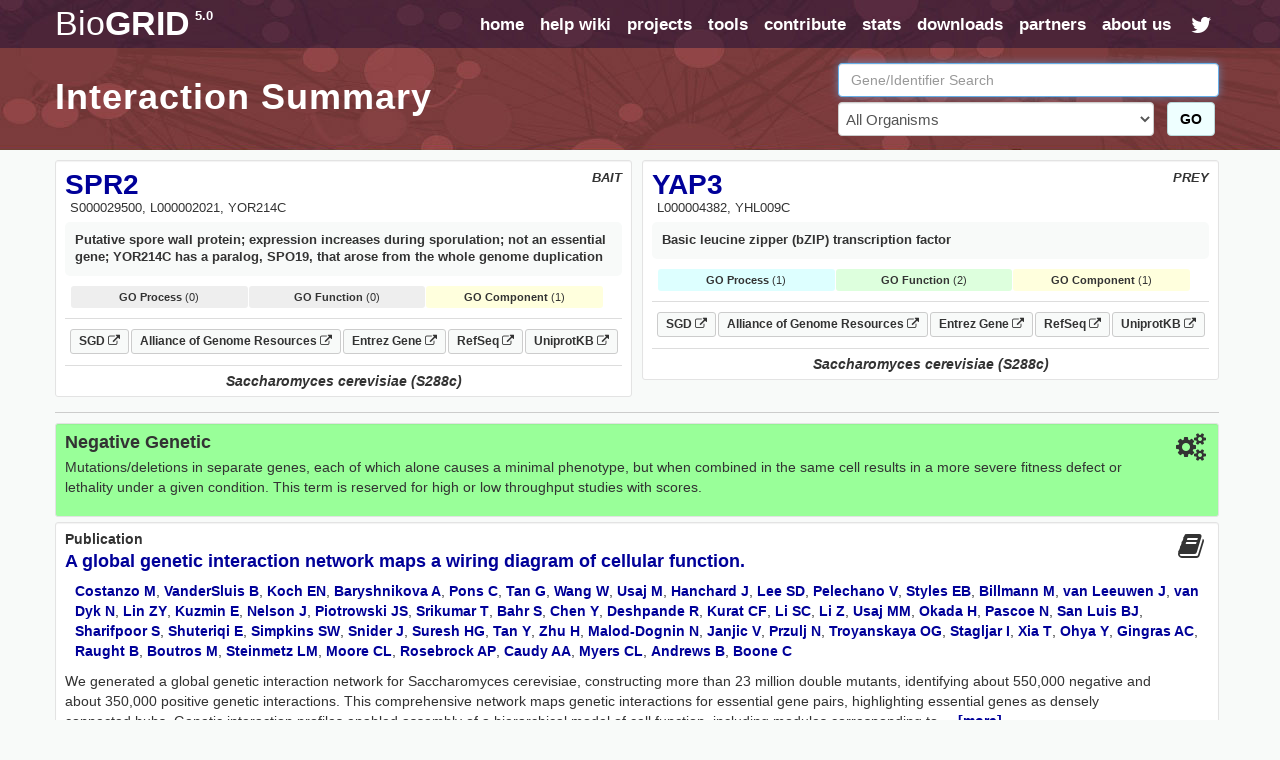

--- FILE ---
content_type: text/html; charset=UTF-8
request_url: https://thebiogrid.org/interaction/2185661
body_size: 10659
content:
<!DOCTYPE html PUBLIC "-//W3C//DTD XHTML 1.0 Transitional//EN" "http://www.w3.org/TR/xhtml1/DTD/xhtml1-transitional.dtd">
 <html xmlns="http://www.w3.org/1999/xhtml" lang="en" xml:lang="en">
   <head>
     <meta http-equiv="Content-Type" content="text/html; charset=utf-8" />
     <meta name="description" content="BioGRID Interaction 2185661 Between SPR2 And YAP3" />
     <meta name="keywords" content="SGA Score,High Throughput,phenotype,SPR2,YAP3,Saccharomyces cerevisiae (S288c),Negative Genetic,genetic,Interaction,Association,Bait,Prey,Gene Ontology,Pubmed,Publication,Protein-Protein" />
     <meta name="author" content="Mike Tyers Lab" />
     <meta name="copyright" content="Copyright &copy; 2015 Mike Tyers, All Rights Reserved." />
     <meta name="robots" content="INDEX,FOLLOW" />
     <meta name="viewport" content="width=device-width, initial-scale=1">
     <base href="https://thebiogrid.org">
 	
     <meta name="fragment" content="!">
 	
     <link rel="canonical" href="https://thebiogrid.org/interaction/2185661/spr2-yap3.html" />
     <link href="https://thebiogrid.org/css/mainstyles.css?v=5.0.251.1" rel="stylesheet" type="text/css" />
 	<link href="https://thebiogrid.org/css/font-awesome.min.css?v=5.0.251.1" rel="stylesheet" type="text/css" />
     <link href="https://thebiogrid.org/css/bootstrap.min.css?v=5.0.251.1" rel="stylesheet" type="text/css" />
<link href="https://thebiogrid.org/css/biogrid4.css?v=5.0.251.1" rel="stylesheet" type="text/css" />
<link href="https://thebiogrid.org/css/jquery.fancybox-1.2.6.css?v=5.0.251.1" rel="stylesheet" type="text/css" />
<link href="https://thebiogrid.org/css/jquery.qtip3.css?v=5.0.251.1" rel="stylesheet" type="text/css" />
     
 	<link rel="Shortcut Icon" href="https://thebiogrid.org/images/favicon.ico" />
 
 	<title>SPR2 - YAP3 Interaction Summary | BioGRID</title>
 	
 	<script>
 
 	  (function(i,s,o,g,r,a,m){i['GoogleAnalyticsObject']=r;i[r]=i[r]||function(){
 	  (i[r].q=i[r].q||[]).push(arguments)},i[r].l=1*new Date();a=s.createElement(o),
 	  m=s.getElementsByTagName(o)[0];a.async=1;a.src=g;m.parentNode.insertBefore(a,m)
 	  })(window,document,'script','//www.google-analytics.com/analytics.js','ga');
 
 	  ga('create', 'UA-239330-2', 'auto');
 	  ga('send', 'pageview');
 
 	</script>
 	
   </head>
   <body>
 	<div id="wrap" class="inside">
     	<div id="content" class="container-fluid  container-zero-pad"><div id="header" class="inside">
 
     <div id="navbar">
 
         <div class="biolimsNav">
             <div class="navbar navbar-inverse navbar-static-top" role="navigation">
                 <div class="container container-no-pad">
                     <div class="navbar-header">
                         <button type="button" class="navbar-toggle" data-toggle="collapse"
                             data-target=".navbar-collapse">
                             <span class="sr-only">Toggle navigation</span><i class="fa fa-fw fa-lg fa-bars"></i>
                         </button>
                         <div id="logo" class='navbar-brand'>
                             <a href="https://thebiogrid.org"
                                 title="BioGRID Search for Protein Interactions, Chemical Interactions, and Genetic Interactions">
                                 <span class="unbold">Bio</span>GRID<sup>5.0</sup>
                             </a>
                         </div>
                     </div>
                     <div class="collapse navbar-collapse">
                         <ul class="nav navbar-nav navbar-right">
                             <li><a href="https://thebiogrid.org" title='Search the BioGRID'>home</a></li>
                             <li><a href="https://wiki.thebiogrid.org" title='BioGRID Help and Support Documentation'>help wiki</a></li>
                             <li><a href="https://thebiogrid.org/projectslist.php" title='BioGRID Curation Projects'>projects</a>
                             </li>
                             <li class=''><a href="https://wiki.thebiogrid.org/doku.php/tools">tools</a></li>
                             <li class='hidden-sm'><a href="https://wiki.thebiogrid.org/doku.php/contribute">contribute</a></li>
                             <li class='hidden-sm'><a href="https://wiki.thebiogrid.org/doku.php/statistics">stats</a></li>
                             <li><a href="https://downloads.thebiogrid.org/BioGRID">downloads</a></li>
                             <li class='hidden-sm'><a href="https://wiki.thebiogrid.org/doku.php/partners">partners</a></li>
                             <li class=''><a href="https://wiki.thebiogrid.org/doku.php/aboutus" title='About the BIOGRID'>about us</a>
                             </li>
                             <li class='hidden-sm hidden-xs'><a href="http://twitter.com/#!/biogrid"
                                     title='Follow @biogrid on Twitter'><i
                                         class='fa fa-fw fa-lg fa-twitter twitterIcon'></i></a></li>
                         </ul>
                     </div>
                 </div>
             </div>
         </div>
     </div>
 
     <div class="container container-no-pad hidden-xs">
     <div class='row'>
         <div class='col-lg-8 col-md-8 col-sm-12'>
             <div class="insidetext">
                 <h1>Interaction Summary</h1> 
             </div>
         </div>
         <div class='col-lg-4 col-md-4 hidden-sm hidden-xs'>
             <div id="smallsearchbox">  
                 <form name='geneSearchForm' id='geneSearchForm' action="https://thebiogrid.org/search.php" method="get">
                     <div class="form-group">
                         <input type="text" class="form-control" id="search" name="search" value="" placeholder="Gene/Identifier Search" />
                         <div class='row'>
                             <div class='col-lg-10 col-md-10'>
                                 <select name="organism" class="form-control">
                                     <option value="all">All Organisms</option>
                                     <optgroup label='Coronavirus-Related Organisms'><option value='2697049'>Severe acute respiratory syndrome coronavirus 2</option><option value='9606'>Homo sapiens</option><option value='694009'>Severe acute respiratory syndrome coronavirus</option><option value='1335626'>Middle-East Respiratory Syndrome-related Coronavirus</option></optgroup><optgroup label='Popular Organisms (Alphabetical)'><option value='3702'>Arabidopsis thaliana (Columbia)</option><option value='9913'>Bos taurus</option><option value='6239'>Caenorhabditis elegans</option><option value='237561'>Candida albicans (SC5314)</option><option value='7227'>Drosophila melanogaster</option><option value='511145'>Escherichia coli (K12/MG1655)</option><option value='316407'>Escherichia coli (K12/W3110)</option><option value='9031'>Gallus gallus</option><option value='11103'>Hepatitus C Virus</option><option value='9606'>Homo sapiens</option><option value='11676'>Human Immunodeficiency Virus 1</option><option value='10090'>Mus musculus</option><option value='36329'>Plasmodium falciparum (3D7)</option><option value='10116'>Rattus norvegicus</option><option value='559292'>Saccharomyces cerevisiae (S288c)</option><option value='2697049'>Severe acute respiratory syndrome coronavirus 2</option><option value='284812'>Schizosaccharomyces pombe (972h)</option><option value='8355'>Xenopus laevis</option></optgroup><optgroup label='Full Organism List (Alphabetical)'><option value='7029'>Acyrthosiphon pisum</option><option value='7159'>Aedes aegypti</option><option value='9646'>Ailuropoda melanoleuca</option><option value='400682'>Amphimedon queenslandica</option><option value='8839'>Anas platyrhynchos</option><option value='28377'>Anolis carolinensis</option><option value='7165'>Anopheles gambiae</option><option value='180454'>Anopheles gambiae (PEST)</option><option value='7460'>Apis mellifera</option><option value='81972'>Arabidopsis lyrata</option><option value='3702'>Arabidopsis thaliana (Columbia)</option><option value='7994'>Astyanax mexicanus</option><option value='224308'>Bacillus subtilis (168)</option><option value='3711'>Bassica campestris</option><option value='9913'>Bos taurus</option><option value='15368'>Brachypodium distachyon</option><option value='7739'>Branchiostoma floridae</option><option value='89462'>Bubalus bubalis</option><option value='6238'>Caenorhabditis briggsae</option><option value='6239'>Caenorhabditis elegans</option><option value='31234'>Caenorhabditis remanei</option><option value='9483'>Callithrix jacchus</option><option value='90675'>Camelina sativa</option><option value='407148'>Campylobacter jejuni (81116)</option><option value='237561'>Candida albicans (SC5314)</option><option value='9615'>Canis familiaris</option><option value='10141'>Cavia porcellus</option><option value='73337'>Ceratotherium simum</option><option value='34839'>Chinchilla lanigera</option><option value='3055'>Chlamydomonas reinhardtii</option><option value='60711'>Chlorocebus sabaeus</option><option value='185453'>Chrysochloris asiatica</option><option value='7719'>Ciona intestinalis</option><option value='10029'>Cricetulus griseus</option><option value='3659'>Cucumis sativus</option><option value='7176'>Culex quinquefasciatus</option><option value='7955'>Danio rerio</option><option value='9361'>Dasypus novemcinctus</option><option value='352472'>Dictyostelium discoideum (AX4)</option><option value='44689'>Dictyostelium discoideum</option><option value='7227'>Drosophila melanogaster</option><option value='7234'>Drosophila persimilis</option><option value='7238'>Drosophila sechellia</option><option value='7245'>Drosophila yakuba</option><option value='9371'>Echinops telfairi</option><option value='28737'>Elephantulus edwardii</option><option value='227321'>Emericella nidulans (FGSC A4)</option><option value='9796'>Equus caballus</option><option value='9798'>Equus przewalskii</option><option value='9365'>Erinaceus europaeus</option><option value='511145'>Escherichia coli (K12/MG1655)</option><option value='595496'>Escherichia coli (K12/MC4100/BW2952)</option><option value='316385'>Escherichia coli (K12/DH10B)</option><option value='316407'>Escherichia coli (K12/W3110)</option><option value='83333'>Escherichia coli (K12)</option><option value='71139'>Eucalyptus grandis</option><option value='9685'>Felis catus</option><option value='59894'>Ficedula albicollis</option><option value='885580'>Fukomys damarensis</option><option value='482537'>Galeopterus variegatus</option><option value='9031'>Gallus gallus</option><option value='3847'>Glycine max</option><option value='9593'>Gorilla gorilla</option><option value='11103'>Hepatitus C Virus</option><option value='10181'>Heterocephalus glaber</option><option value='9606'>Homo sapiens</option><option value='10298'>Human Herpesvirus 1</option><option value='10310'>Human Herpesvirus 2</option><option value='10335'>Human Herpesvirus 3</option><option value='10376'>Human Herpesvirus 4</option><option value='10359'>Human Herpesvirus 5</option><option value='32603'>Human Herpesvirus 6A</option><option value='32604'>Human Herpesvirus 6B</option><option value='10372'>Human Herpesvirus 7</option><option value='37296'>Human Herpesvirus 8</option><option value='11676'>Human Immunodeficiency Virus 1</option><option value='11709'>Human Immunodeficiency Virus 2</option><option value='333760'>Human papillomavirus (16)</option><option value='10617'>Human papillomavirus (4)</option><option value='333923'>Human papillomavirus (5)</option><option value='10620'>Human papillomavirus (7)</option><option value='10621'>Human papillomavirus (9)</option><option value='333759'>Human papillomavirus (10)</option><option value='333762'>Human papillomavirus (26)</option><option value='333763'>Human papillomavirus (32)</option><option value='333764'>Human papillomavirus (34)</option><option value='10589'>Human papillomavirus (41)</option><option value='40538'>Human papillomavirus (48)</option><option value='10616'>Human papillomavirus (49)</option><option value='333766'>Human papillomavirus (54)</option><option value='28311'>Human papillomavirus (63)</option><option value='10600'>Human papillomavirus (6b)</option><option value='10585'>Human papillomavirus (31)</option><option value='10583'>Human papillomavirus (1a)</option><option value='10593'>Human papillomavirus (45)</option><option value='10587'>Human papillomavirus (35)</option><option value='10618'>Human papillomavirus (52)</option><option value='10598'>Human papillomavirus (58)</option><option value='10586'>Human papillomavirus (33)</option><option value='333761'>Human papillomavirus (18)</option><option value='10579'>Human papillomavirus (8)</option><option value='10580'>Human papillomavirus (11)</option><option value='37959'>Human papillomavirus (38)</option><option value='43179'>Ictidomys tridecemlineatus</option><option value='6945'>Ixodes scapularis</option><option value='7897'>Latimeria chalumnae</option><option value='347515'>Leishmania major (Friedlin)</option><option value='7918'>Lepisosteus oculatus</option><option value='7209'>Loa loa</option><option value='9785'>Loxodonta africana</option><option value='9541'>Macaca fascicularis</option><option value='9544'>Macaca mulatta</option><option value='3750'>Malus domestica</option><option value='694581'>Marseillevirus marseillevirus</option><option value='3880'>Medicago truncatula</option><option value='9103'>Meleagris gallopavo</option><option value='1335626'>Middle-East Respiratory Syndrome-related Coronavirus</option><option value='13616'>Monodelphis domestica</option><option value='10366'>Murid Herpesvirus 1</option><option value='10090'>Mus musculus</option><option value='4641'>Musa acuminata</option><option value='9669'>Mustela putorius furo</option><option value='83331'>Mycobacterium tuberculosis (CDC1551)</option><option value='83332'>Mycobacterium tuberculosis (H37Rv)</option><option value='419947'>Mycobacterium tuberculosis (H37Ra)</option><option value='652616'>Mycobacterium tuberculosis (Erdman/35801)</option><option value='1304279'>Mycobacterium tuberculosis (Haarlem/NITR202)</option><option value='1310114'>Mycobacterium tuberculosis (CAS/NITR204)</option><option value='362242'>Mycobacterium ulcerans (AGY99)</option><option value='272634'>Mycoplasma pneumoniae (M129)</option><option value='59463'>Myotis lucifugus</option><option value='246197'>Myxococcus xanthus (DK1622)</option><option value='45351'>Nematostella vectensis</option><option value='367110'>Neurospora crassa (OR74A)</option><option value='4096'>Nicotiana sylvestris</option><option value='4097'>Nicotiana tabacum</option><option value='4098'>Nicotiana tomentosiformis</option><option value='61853'>Nomascus leucogenys</option><option value='9978'>Ochotona princeps</option><option value='10160'>Octodon degus</option><option value='8128'>Oreochromis niloticus</option><option value='9258'>Ornithorhynchus anatinus</option><option value='9986'>Oryctolagus cuniculus</option><option value='39947'>Oryza sativa (Japonica)</option><option value='8090'>Oryzias latipes</option><option value='30611'>Otolemur garnettii</option><option value='9940'>Ovis aries</option><option value='9597'>Pan paniscus</option><option value='9598'>Pan troglodytes</option><option value='59538'>Pantholops hodgsonii</option><option value='9555'>Papio anubis</option><option value='121224'>Pediculus humanus</option><option value='13735'>Pelodiscus sinensis</option><option value='3885'>Phaseolus vulgaris</option><option value='3218'>Physcomitrella patens</option><option value='4787'>Phytophthora infestans</option><option value='403677'>Phytophthora infestans (T30-4)</option><option value='36329'>Plasmodium falciparum (3D7)</option><option value='4754'>Pneumocystis carinii</option><option value='48698'>Poecilia formosa</option><option value='9601'>Pongo abelii</option><option value='3694'>Populus trichocarpa</option><option value='3760'>Prunus persica</option><option value='10116'>Rattus norvegicus</option><option value='61622'>Rhinopithecus roxellana</option><option value='3988'>Ricinus communis</option><option value='559292'>Saccharomyces cerevisiae (S288c)</option><option value='27679'>Saimiri boliviensis</option><option value='9305'>Sarcophilus harrisii</option><option value='6183'>Schistosoma mansoni</option><option value='284812'>Schizosaccharomyces pombe (972h)</option><option value='88036'>Selaginella moellendorffii</option><option value='4555'>Setaria italica</option><option value='694009'>Severe acute respiratory syndrome coronavirus</option><option value='2697049'>Severe acute respiratory syndrome coronavirus 2</option><option value='11723'>Simian Immunodeficiency Virus</option><option value='10633'>Simian Virus 40</option><option value='4081'>Solanum lycopersicum</option><option value='4113'>Solanum tuberosum</option><option value='42254'>Sorex araneus</option><option value='4558'>Sorghum bicolor</option><option value='512566'>Streptococcus pneumoniae (G54)</option><option value='525381'>Streptococcus pneumoniae (TCH8431)</option><option value='487214'>Streptococcus pneumoniae (Hungary 19A-6)</option><option value='561276'>Streptococcus pneumoniae (ATCC700669)</option><option value='170187'>Streptococcus pneumoniae (ATCCBAA334)</option><option value='516950'>Streptococcus pneumoniae (CGSP14)</option><option value='171101'>Streptococcus pneumoniae (ATCCBAA255)</option><option value='488222'>Streptococcus pneumoniae (JJA)</option><option value='488223'>Streptococcus pneumoniae (P1031)</option><option value='487213'>Streptococcus pneumoniae (Taiwan19F-14)</option><option value='488221'>Streptococcus pneumoniae (70585)</option><option value='7668'>Strongylocentrotus purpuratus</option><option value='9823'>Sus scrofa</option><option value='1140'>Synechococcus elongatus (PCC7942)</option><option value='269084'>Synechococcus elongatus (PCC6301)</option><option value='59729'>Taeniopygia guttata</option><option value='31033'>Takifugu rubripes</option><option value='9478'>Tarsius syrichta</option><option value='3641'>Theobroma cacao</option><option value='12242'>Tobacco Mosaic Virus</option><option value='10228'>Trichoplax adhaerens</option><option value='246437'>Tupaia chinensis</option><option value='9739'>Tursiops truncatus</option><option value='29073'>Ursus maritimus</option><option value='237631'>Ustilago maydis (521)</option><option value='10245'>Vaccinia Virus</option><option value='30538'>Vicugna pacos</option><option value='29760'>Vitis vinifera</option><option value='8355'>Xenopus laevis</option><option value='8083'>Xiphophorus maculatus</option><option value='4577'>Zea mays</option></optgroup>
                                 </select>
                             </div>
                             <div class='col-lg-2 col-md-2'>
                                 <button class='btn btn-success' href='javascript:document.geneSearchForm.submit( );' title='Submit BioGRID Search'>GO</button>
                             </div>
                         </div>
                             
                     </div>
                 </form>
             </div>
         </div>
     </div>
 </div>

 
 </div><div id="main">
 
     <div class="container container-no-pad">
         <div id="summary-header">
             <div class="row no-gutters">
                 <div class="col-lg-6 col-md-6 col-sm-12 col-xs-12">
                     <div class='well well-sm interactor-details'>
                         <div id="organism" class='pull-right'>BAIT</div>
                         <h1><a href='https://thebiogrid.org/34609/summary/saccharomyces-cerevisiae/spr2.html' title='More Interactions for SPR2'>SPR2</a></h1>
                         <div id="aliases">S000029500, L000002021, YOR214C</div>
                         <div id="definition">Putative spore wall protein; expression increases during sporulation; not an essential gene; YOR214C has a paralog, SPO19, that arose from the whole genome duplication</div> 
                         
                         
                         <div id="goTerms"><div class='goSummaryBlock'><div class='goNone'><strong>GO Process</strong> (0)</div><div class='goNone'><strong>GO Function</strong> (0)</div><div class='goComponentSummary'><strong>GO Component</strong> (1)</div></div><div class='goTermsBlock'><div class='goComponentTerms goTerms'><h3>Gene Ontology Cellular Component</h3><ul><span class='goTerm'><li><a target='_blank' href='http://amigo.geneontology.org/amigo/term/GO:0009277' title='fungal-type cell wall'>fungal-type cell wall</a> <span class='goEvidence'>[<a href='http://www.geneontology.org/GO.evidence.shtml#ida' title='Go Evidence Code'>IDA</a>]</span></span></ul></div></div></div>
                         <div id="linkouts" class="borderBottom"><div><a class='linkoutChip externalLinkout' target='_BLANK' href='https://www.yeastgenome.org/locus/S000005740' title='SGD S000005740 LinkOut'>SGD <i class='fa fa-external-link fa-sm'></i></a><a class='linkoutChip externalLinkout' target='_BLANK' href='https://www.alliancegenome.org/gene/SGD:S000005740' title='Alliance of Genome Resources S000005740 LinkOut'>Alliance of Genome Resources <i class='fa fa-external-link fa-sm'></i></a><a class='linkoutChip externalLinkout' target='_BLANK' href='http://www.ncbi.nlm.nih.gov/gene/854389' title='Entrez-Gene 854389 LinkOut'>Entrez Gene <i class='fa fa-external-link fa-sm'></i></a><a class='linkoutChip externalLinkout' target='_BLANK' href='http://www.ncbi.nlm.nih.gov/sites/entrez?db=protein&cmd=DetailsSearch&term=NP_014857' title='NCBI RefSeq Sequences'>RefSeq <i class='fa fa-external-link fa-sm'></i></a><a class='linkoutChip externalLinkout' target='_BLANK' href='http://www.uniprot.org/uniprot/Q12282' title='UniprotKB Swissprot Sequences'>UniprotKB <i class='fa fa-external-link fa-sm'></i></a></div></div>
                         <div class="organismBottom">Saccharomyces cerevisiae (S288c)</div>
                     </div>
                 </div>
                 <div class="col-lg-6 col-md-6 col-sm-12 col-xs-12">
                     <div class='well well-sm interactor-details'>
                         <div id="organism" class='pull-right'>PREY</div>
                         <h1><a href='https://thebiogrid.org/36414/summary/saccharomyces-cerevisiae/yap3.html' title='More Interactions for YAP3'>YAP3</a></h1>
                         <div id="aliases">L000004382, YHL009C</div>
                         <div id="definition">Basic leucine zipper (bZIP) transcription factor</div> 
                         
                         
                         <div id="goTerms"><div class='goSummaryBlock'><div class='goProcessSummary'><strong>GO Process</strong> (1)</div><div class='goFunctionSummary'><strong>GO Function</strong> (2)</div><div class='goComponentSummary'><strong>GO Component</strong> (1)</div></div><div class='goTermsBlock'><div class='goProcessTerms goTerms'><h3>Gene Ontology Biological Process</h3><ul><span class='goTerm'><li><a target='_blank' href='http://amigo.geneontology.org/amigo/term/GO:0006357' title='regulation of transcription from RNA polymerase II promoter'>regulation of transcription from RNA polymerase II promoter</a> <span class='goEvidence'>[<a href='http://www.geneontology.org/GO.evidence.shtml#ida' title='Go Evidence Code'>IDA</a>]</span></span></ul></div><div class='goFunctionTerms goTerms'><h3>Gene Ontology Molecular Function<h3><ul><span class='goTerm'><li><a target='_blank' href='http://amigo.geneontology.org/amigo/term/GO:0043565' title='sequence-specific DNA binding'>sequence-specific DNA binding</a> <span class='goEvidence'>[<a href='http://www.geneontology.org/GO.evidence.shtml#ida' title='Go Evidence Code'>IDA</a>]</span></span><span class='goTerm'><li><a target='_blank' href='http://amigo.geneontology.org/amigo/term/GO:0003700' title='sequence-specific DNA binding transcription factor activity'>sequence-specific DNA binding transcription factor activity</a> <span class='goEvidence'>[<a href='http://www.geneontology.org/GO.evidence.shtml#ida' title='Go Evidence Code'>IDA</a>]</span></span></ul></div><div class='goComponentTerms goTerms'><h3>Gene Ontology Cellular Component</h3><ul><span class='goTerm'><li><a target='_blank' href='http://amigo.geneontology.org/amigo/term/GO:0005634' title='nucleus'>nucleus</a> <span class='goEvidence'>[<a href='http://www.geneontology.org/GO.evidence.shtml#ipi' title='Go Evidence Code'>IPI</a>]</span></span></ul></div></div></div>
                         <div id="linkouts" class="borderBottom"><div><a class='linkoutChip externalLinkout' target='_BLANK' href='https://www.yeastgenome.org/locus/S000001001' title='SGD S000001001 LinkOut'>SGD <i class='fa fa-external-link fa-sm'></i></a><a class='linkoutChip externalLinkout' target='_BLANK' href='https://www.alliancegenome.org/gene/SGD:S000001001' title='Alliance of Genome Resources S000001001 LinkOut'>Alliance of Genome Resources <i class='fa fa-external-link fa-sm'></i></a><a class='linkoutChip externalLinkout' target='_BLANK' href='http://www.ncbi.nlm.nih.gov/gene/856377' title='Entrez-Gene 856377 LinkOut'>Entrez Gene <i class='fa fa-external-link fa-sm'></i></a><a class='linkoutChip externalLinkout' target='_BLANK' href='http://www.ncbi.nlm.nih.gov/sites/entrez?db=protein&cmd=DetailsSearch&term=NP_011854' title='NCBI RefSeq Sequences'>RefSeq <i class='fa fa-external-link fa-sm'></i></a><a class='linkoutChip externalLinkout' target='_BLANK' href='http://www.uniprot.org/uniprot/P38749' title='UniprotKB Swissprot Sequences'>UniprotKB <i class='fa fa-external-link fa-sm'></i></a></div></div>
                         <div class="organismBottom">Saccharomyces cerevisiae (S288c)</div>
                     </div>
                 </div>
             </div>
         </div>
         
         <div id='interactionContent'>
             
             <div class='well well-sm interactionDetail genetic'>
                 <i class='pull-right fa fa-fw fa-2x fa-cogs'></i>
                 <h3>Negative Genetic </h3> 
                 <p>Mutations/deletions in separate genes, each of which alone causes a minimal phenotype, but when combined in the same cell results in a more severe fitness defect or lethality under a given condition. This term is reserved for high or low throughput studies with scores.</p>
             </div>
             
             <div class='well well-sm interactionDetail clearfix'>
                 <i class='pull-right fa fa-fw fa-2x fa-book'></i>
                 <h2>Publication</h2>
                 <h3><a href='https://thebiogrid.org/195888/publication/a-global-genetic-interaction-network-maps-a-wiring-diagram-of-cellular-function.html' title='A global genetic interaction network maps a wiring diagram of cellular function.'>A global genetic interaction network maps a wiring diagram of cellular function.</a></h3>
                 <p class='authors'><a title="Additional Publications by Costanzo M" target="_BLANK" href="http://www.ncbi.nlm.nih.gov/sites/entrez?db=pubmed&cmd=Search&itool=pubmed_Abstract&term=Costanzo M[AUTHOR]">Costanzo M</a>, <a title="Additional Publications by VanderSluis B" target="_BLANK" href="http://www.ncbi.nlm.nih.gov/sites/entrez?db=pubmed&cmd=Search&itool=pubmed_Abstract&term=VanderSluis B[AUTHOR]">VanderSluis B</a>, <a title="Additional Publications by Koch EN" target="_BLANK" href="http://www.ncbi.nlm.nih.gov/sites/entrez?db=pubmed&cmd=Search&itool=pubmed_Abstract&term=Koch EN[AUTHOR]">Koch EN</a>, <a title="Additional Publications by Baryshnikova A" target="_BLANK" href="http://www.ncbi.nlm.nih.gov/sites/entrez?db=pubmed&cmd=Search&itool=pubmed_Abstract&term=Baryshnikova A[AUTHOR]">Baryshnikova A</a>, <a title="Additional Publications by Pons C" target="_BLANK" href="http://www.ncbi.nlm.nih.gov/sites/entrez?db=pubmed&cmd=Search&itool=pubmed_Abstract&term=Pons C[AUTHOR]">Pons C</a>, <a title="Additional Publications by Tan G" target="_BLANK" href="http://www.ncbi.nlm.nih.gov/sites/entrez?db=pubmed&cmd=Search&itool=pubmed_Abstract&term=Tan G[AUTHOR]">Tan G</a>, <a title="Additional Publications by Wang W" target="_BLANK" href="http://www.ncbi.nlm.nih.gov/sites/entrez?db=pubmed&cmd=Search&itool=pubmed_Abstract&term=Wang W[AUTHOR]">Wang W</a>, <a title="Additional Publications by Usaj M" target="_BLANK" href="http://www.ncbi.nlm.nih.gov/sites/entrez?db=pubmed&cmd=Search&itool=pubmed_Abstract&term=Usaj M[AUTHOR]">Usaj M</a>, <a title="Additional Publications by Hanchard J" target="_BLANK" href="http://www.ncbi.nlm.nih.gov/sites/entrez?db=pubmed&cmd=Search&itool=pubmed_Abstract&term=Hanchard J[AUTHOR]">Hanchard J</a>, <a title="Additional Publications by Lee SD" target="_BLANK" href="http://www.ncbi.nlm.nih.gov/sites/entrez?db=pubmed&cmd=Search&itool=pubmed_Abstract&term=Lee SD[AUTHOR]">Lee SD</a>, <a title="Additional Publications by Pelechano V" target="_BLANK" href="http://www.ncbi.nlm.nih.gov/sites/entrez?db=pubmed&cmd=Search&itool=pubmed_Abstract&term=Pelechano V[AUTHOR]">Pelechano V</a>, <a title="Additional Publications by Styles EB" target="_BLANK" href="http://www.ncbi.nlm.nih.gov/sites/entrez?db=pubmed&cmd=Search&itool=pubmed_Abstract&term=Styles EB[AUTHOR]">Styles EB</a>, <a title="Additional Publications by Billmann M" target="_BLANK" href="http://www.ncbi.nlm.nih.gov/sites/entrez?db=pubmed&cmd=Search&itool=pubmed_Abstract&term=Billmann M[AUTHOR]">Billmann M</a>, <a title="Additional Publications by van Leeuwen J" target="_BLANK" href="http://www.ncbi.nlm.nih.gov/sites/entrez?db=pubmed&cmd=Search&itool=pubmed_Abstract&term=van Leeuwen J[AUTHOR]">van Leeuwen J</a>, <a title="Additional Publications by van Dyk N" target="_BLANK" href="http://www.ncbi.nlm.nih.gov/sites/entrez?db=pubmed&cmd=Search&itool=pubmed_Abstract&term=van Dyk N[AUTHOR]">van Dyk N</a>, <a title="Additional Publications by Lin ZY" target="_BLANK" href="http://www.ncbi.nlm.nih.gov/sites/entrez?db=pubmed&cmd=Search&itool=pubmed_Abstract&term=Lin ZY[AUTHOR]">Lin ZY</a>, <a title="Additional Publications by Kuzmin E" target="_BLANK" href="http://www.ncbi.nlm.nih.gov/sites/entrez?db=pubmed&cmd=Search&itool=pubmed_Abstract&term=Kuzmin E[AUTHOR]">Kuzmin E</a>, <a title="Additional Publications by Nelson J" target="_BLANK" href="http://www.ncbi.nlm.nih.gov/sites/entrez?db=pubmed&cmd=Search&itool=pubmed_Abstract&term=Nelson J[AUTHOR]">Nelson J</a>, <a title="Additional Publications by Piotrowski JS" target="_BLANK" href="http://www.ncbi.nlm.nih.gov/sites/entrez?db=pubmed&cmd=Search&itool=pubmed_Abstract&term=Piotrowski JS[AUTHOR]">Piotrowski JS</a>, <a title="Additional Publications by Srikumar T" target="_BLANK" href="http://www.ncbi.nlm.nih.gov/sites/entrez?db=pubmed&cmd=Search&itool=pubmed_Abstract&term=Srikumar T[AUTHOR]">Srikumar T</a>, <a title="Additional Publications by Bahr S" target="_BLANK" href="http://www.ncbi.nlm.nih.gov/sites/entrez?db=pubmed&cmd=Search&itool=pubmed_Abstract&term=Bahr S[AUTHOR]">Bahr S</a>, <a title="Additional Publications by Chen Y" target="_BLANK" href="http://www.ncbi.nlm.nih.gov/sites/entrez?db=pubmed&cmd=Search&itool=pubmed_Abstract&term=Chen Y[AUTHOR]">Chen Y</a>, <a title="Additional Publications by Deshpande R" target="_BLANK" href="http://www.ncbi.nlm.nih.gov/sites/entrez?db=pubmed&cmd=Search&itool=pubmed_Abstract&term=Deshpande R[AUTHOR]">Deshpande R</a>, <a title="Additional Publications by Kurat CF" target="_BLANK" href="http://www.ncbi.nlm.nih.gov/sites/entrez?db=pubmed&cmd=Search&itool=pubmed_Abstract&term=Kurat CF[AUTHOR]">Kurat CF</a>, <a title="Additional Publications by Li SC" target="_BLANK" href="http://www.ncbi.nlm.nih.gov/sites/entrez?db=pubmed&cmd=Search&itool=pubmed_Abstract&term=Li SC[AUTHOR]">Li SC</a>, <a title="Additional Publications by Li Z" target="_BLANK" href="http://www.ncbi.nlm.nih.gov/sites/entrez?db=pubmed&cmd=Search&itool=pubmed_Abstract&term=Li Z[AUTHOR]">Li Z</a>, <a title="Additional Publications by Usaj MM" target="_BLANK" href="http://www.ncbi.nlm.nih.gov/sites/entrez?db=pubmed&cmd=Search&itool=pubmed_Abstract&term=Usaj MM[AUTHOR]">Usaj MM</a>, <a title="Additional Publications by Okada H" target="_BLANK" href="http://www.ncbi.nlm.nih.gov/sites/entrez?db=pubmed&cmd=Search&itool=pubmed_Abstract&term=Okada H[AUTHOR]">Okada H</a>, <a title="Additional Publications by Pascoe N" target="_BLANK" href="http://www.ncbi.nlm.nih.gov/sites/entrez?db=pubmed&cmd=Search&itool=pubmed_Abstract&term=Pascoe N[AUTHOR]">Pascoe N</a>, <a title="Additional Publications by San Luis BJ" target="_BLANK" href="http://www.ncbi.nlm.nih.gov/sites/entrez?db=pubmed&cmd=Search&itool=pubmed_Abstract&term=San Luis BJ[AUTHOR]">San Luis BJ</a>, <a title="Additional Publications by Sharifpoor S" target="_BLANK" href="http://www.ncbi.nlm.nih.gov/sites/entrez?db=pubmed&cmd=Search&itool=pubmed_Abstract&term=Sharifpoor S[AUTHOR]">Sharifpoor S</a>, <a title="Additional Publications by Shuteriqi E" target="_BLANK" href="http://www.ncbi.nlm.nih.gov/sites/entrez?db=pubmed&cmd=Search&itool=pubmed_Abstract&term=Shuteriqi E[AUTHOR]">Shuteriqi E</a>, <a title="Additional Publications by Simpkins SW" target="_BLANK" href="http://www.ncbi.nlm.nih.gov/sites/entrez?db=pubmed&cmd=Search&itool=pubmed_Abstract&term=Simpkins SW[AUTHOR]">Simpkins SW</a>, <a title="Additional Publications by Snider J" target="_BLANK" href="http://www.ncbi.nlm.nih.gov/sites/entrez?db=pubmed&cmd=Search&itool=pubmed_Abstract&term=Snider J[AUTHOR]">Snider J</a>, <a title="Additional Publications by Suresh HG" target="_BLANK" href="http://www.ncbi.nlm.nih.gov/sites/entrez?db=pubmed&cmd=Search&itool=pubmed_Abstract&term=Suresh HG[AUTHOR]">Suresh HG</a>, <a title="Additional Publications by Tan Y" target="_BLANK" href="http://www.ncbi.nlm.nih.gov/sites/entrez?db=pubmed&cmd=Search&itool=pubmed_Abstract&term=Tan Y[AUTHOR]">Tan Y</a>, <a title="Additional Publications by Zhu H" target="_BLANK" href="http://www.ncbi.nlm.nih.gov/sites/entrez?db=pubmed&cmd=Search&itool=pubmed_Abstract&term=Zhu H[AUTHOR]">Zhu H</a>, <a title="Additional Publications by Malod-Dognin N" target="_BLANK" href="http://www.ncbi.nlm.nih.gov/sites/entrez?db=pubmed&cmd=Search&itool=pubmed_Abstract&term=Malod-Dognin N[AUTHOR]">Malod-Dognin N</a>, <a title="Additional Publications by Janjic V" target="_BLANK" href="http://www.ncbi.nlm.nih.gov/sites/entrez?db=pubmed&cmd=Search&itool=pubmed_Abstract&term=Janjic V[AUTHOR]">Janjic V</a>, <a title="Additional Publications by Przulj N" target="_BLANK" href="http://www.ncbi.nlm.nih.gov/sites/entrez?db=pubmed&cmd=Search&itool=pubmed_Abstract&term=Przulj N[AUTHOR]">Przulj N</a>, <a title="Additional Publications by Troyanskaya OG" target="_BLANK" href="http://www.ncbi.nlm.nih.gov/sites/entrez?db=pubmed&cmd=Search&itool=pubmed_Abstract&term=Troyanskaya OG[AUTHOR]">Troyanskaya OG</a>, <a title="Additional Publications by Stagljar I" target="_BLANK" href="http://www.ncbi.nlm.nih.gov/sites/entrez?db=pubmed&cmd=Search&itool=pubmed_Abstract&term=Stagljar I[AUTHOR]">Stagljar I</a>, <a title="Additional Publications by Xia T" target="_BLANK" href="http://www.ncbi.nlm.nih.gov/sites/entrez?db=pubmed&cmd=Search&itool=pubmed_Abstract&term=Xia T[AUTHOR]">Xia T</a>, <a title="Additional Publications by Ohya Y" target="_BLANK" href="http://www.ncbi.nlm.nih.gov/sites/entrez?db=pubmed&cmd=Search&itool=pubmed_Abstract&term=Ohya Y[AUTHOR]">Ohya Y</a>, <a title="Additional Publications by Gingras AC" target="_BLANK" href="http://www.ncbi.nlm.nih.gov/sites/entrez?db=pubmed&cmd=Search&itool=pubmed_Abstract&term=Gingras AC[AUTHOR]">Gingras AC</a>, <a title="Additional Publications by Raught B" target="_BLANK" href="http://www.ncbi.nlm.nih.gov/sites/entrez?db=pubmed&cmd=Search&itool=pubmed_Abstract&term=Raught B[AUTHOR]">Raught B</a>, <a title="Additional Publications by Boutros M" target="_BLANK" href="http://www.ncbi.nlm.nih.gov/sites/entrez?db=pubmed&cmd=Search&itool=pubmed_Abstract&term=Boutros M[AUTHOR]">Boutros M</a>, <a title="Additional Publications by Steinmetz LM" target="_BLANK" href="http://www.ncbi.nlm.nih.gov/sites/entrez?db=pubmed&cmd=Search&itool=pubmed_Abstract&term=Steinmetz LM[AUTHOR]">Steinmetz LM</a>, <a title="Additional Publications by Moore CL" target="_BLANK" href="http://www.ncbi.nlm.nih.gov/sites/entrez?db=pubmed&cmd=Search&itool=pubmed_Abstract&term=Moore CL[AUTHOR]">Moore CL</a>, <a title="Additional Publications by Rosebrock AP" target="_BLANK" href="http://www.ncbi.nlm.nih.gov/sites/entrez?db=pubmed&cmd=Search&itool=pubmed_Abstract&term=Rosebrock AP[AUTHOR]">Rosebrock AP</a>, <a title="Additional Publications by Caudy AA" target="_BLANK" href="http://www.ncbi.nlm.nih.gov/sites/entrez?db=pubmed&cmd=Search&itool=pubmed_Abstract&term=Caudy AA[AUTHOR]">Caudy AA</a>, <a title="Additional Publications by Myers CL" target="_BLANK" href="http://www.ncbi.nlm.nih.gov/sites/entrez?db=pubmed&cmd=Search&itool=pubmed_Abstract&term=Myers CL[AUTHOR]">Myers CL</a>, <a title="Additional Publications by Andrews B" target="_BLANK" href="http://www.ncbi.nlm.nih.gov/sites/entrez?db=pubmed&cmd=Search&itool=pubmed_Abstract&term=Andrews B[AUTHOR]">Andrews B</a>, <a title="Additional Publications by Boone C" target="_BLANK" href="http://www.ncbi.nlm.nih.gov/sites/entrez?db=pubmed&cmd=Search&itool=pubmed_Abstract&term=Boone C[AUTHOR]">Boone C</a></p>
                 <p>We generated a global genetic interaction network for Saccharomyces cerevisiae, constructing more than 23 million double mutants, identifying about 550,000 negative and about 350,000 positive genetic interactions. This comprehensive network maps genetic interactions for essential gene pairs, highlighting essential genes as densely connected hubs. Genetic interaction profiles enabled assembly of a hierarchical model of cell function, including modules corresponding to ...  <a href='https://thebiogrid.org/195888/publication/a-global-genetic-interaction-network-maps-a-wiring-diagram-of-cellular-function.html' title='A global genetic interaction network maps a wiring diagram of cellular function.'>[more]</a></p>
                 <div class='right pubDetails'><strong>Science</strong> Sep. 23, 2016; 353(6306); [<a title='Pubmed Linkout for A global genetic interaction network maps a wiring diagram of cellular function.' target='_BLANK' href='http://www.ncbi.nlm.nih.gov/pubmed/27708008'>Pubmed: 27708008</a>]</div> 
             </div>
             <div class='well well-sm interactionDetail clearfix'><i class='pull-right fa fa-fw fa-2x fa-bar-chart'></i><h3>Quantitative Score</h3><ul><li><strong>-0.2064</strong> [SGA Score]</li></ul></div>
<div class='well well-sm interactionDetail clearfix'><i class='pull-right fa fa-fw fa-2x fa-flag'></i><h3>Throughput</h3><ul><li><strong>High Throughput</strong> </li></ul></div>
<div class='well well-sm interactionDetail clearfix'><i class='pull-right fa fa-fw fa-2x fa-tags'></i><h3>Ontology Terms</h3><ul><li>colony size (APO:0000063)</li></ul></div>
<div class='well well-sm interactionDetail clearfix'><i class='pull-right fa fa-fw fa-2x fa-file-text-o'></i><h3>Additional Notes</h3><ul><li>Genetic interactions were considered significant if they had a p-value < 0.05 and an SGA score > 0.16 for positive interactions and SGA score < -0.12 for negative interactions.</li><li>alleles: spr2 - yap3 [SGA score = -0.2064, P-value = 0.02665]</li></ul></div>
<div class='well well-sm interactionDetail clearfix'><h3>Related interactions</h3><div id='interaction-results'><table class='interactionTable largeInteractionTable'><thead><th>Interaction</th><th>Experimental Evidence Code</th><th>Dataset</th><th class='centertext'>Throughput</th><th class='centertext'>Score</th><th class='centertext'>Curated By</th><th class='centertext'>Notes</th></thead><tbody><tr class='sameOrganism'><td class='interactorCol'><a href='https://thebiogrid.org/interaction/416277/spr2-yap3.html' class='annotationDetails'>SPR2 <i class='fa fa-fw fa-arrow-right'></i> YAP3</a></td><td><div class='systemBox'><span class='systemLink'><div class='systemColorBox genetic'>Negative Genetic</div></span><div class='systemDesc'><div class='tooltipText'><div class='tooltipTextBox'><div class='tooltipTitle'>Negative Genetic</div><p>Mutations/deletions in separate genes, each of which alone causes a minimal phenotype, but when combined in the same cell results in a more severe fitness defect or lethality under a given condition. This term is reserved for high or low throughput studies with scores.</p></div></div></div></div></td><td><div id='98433|68071'><a class='pubLink' href='https://thebiogrid.org/98433/publication/the-genetic-landscape-of-a-cell.html' title='Costanzo M (2010): The genetic landscape of a cell.'>Costanzo M (2010)</a></div></td><td class="centertext">High</td><td class="centertext">-0.2211</td><td class="centertext sourceCol"><strong><a href='https://thebiogrid.org/interaction/416277/spr2-yap3.html' title='BioGRID Interaction 416277'>BioGRID</a></strong></td><td class="centertext"><div class='additionalDetails'><i class='fa fa-file-text-o fa-fw fa-lg'></i><i class='fa fa-tags fa-fw fa-lg'></i><span class='additionalDetailInfo'>416277</span></div></td></tr></tbody></table></div></div>
<div class='well well-sm interactionDetail clearfix'><i class='pull-right fa fa-fw fa-2x fa-pencil'></i><h3>Curated By</h3><ul><li><strong>BioGRID</strong></li></ul></div>
         </div>
     </div>
 
 </div>            <div id="footer" class='marginLeftSm marginRightSm'>
                 Copyright &copy; 2026 <a target='_blank' href='http://www.tyerslab.com' title='TyersLab.com'>TyersLab.com</a>, All Rights Reserved.
             </div>
             
             <div id="footer-links">
                 <a href='https://wiki.thebiogrid.org/doku.php/terms_and_conditions' title="BioGRID Terms and Conditions">Terms and Conditions</a> | 
                 <a href='https://wiki.thebiogrid.org/doku.php/privacy_policy' title="BioGRID Privacy Policy">Privacy Policy</a> | 
                 <a target='_blank' href='https://orcs.thebiogrid.org' title="CRISPR Database">CRISPR Database</a> |
                 <a target='_blank' href='https://osprey.thebiogrid.org' title="Osprey Network Visualization System">Osprey</a> |
 				<a target='_blank' href='https://thebiogrid.org/project/2' title='Yeast Kinome'>Yeast Kinome</a> |
                 <a target='_blank' href='http://www.tyerslab.com' title='Mike Tyers Lab Webpage'>TyersLab.com</a> |
                 <a target='_blank' href='https://www.yeastgenome.org' title='Saccharomyces Genome Database'>SGD</a> |
 				<a target='_blank' href='https://github.com/BioGRID' title='BioGRID GitHub'>GitHub</a> | 
 				<a target='_blank' href='https://www.youtube.com/user/TheBioGRID' title='BioGRID YouTube'>YouTube</a> |
 				<a target='_blank' href='https://twitter.com/biogrid' title='BioGRID Twitter'>Twitter</a>
             </div>
 	   </div>
     </div>
 
     <script type="text/javascript" src="https://thebiogrid.org/javascript/jquery-2.2.4.min.js"></script>
     <script type="text/javascript" src="https://thebiogrid.org/javascript/jquery-migrate-1.4.1.min.js"></script>
     <script type="text/javascript" src="https://thebiogrid.org/javascript/bootstrap.min.js?v=5.0.251.1"></script>
<script type="text/javascript" src="https://thebiogrid.org/javascript/jquery.qtip3.min.js?v=5.0.251.1"></script>
<script type="text/javascript" src="https://thebiogrid.org/javascript/jquery.fancybox-1.2.6.pack.js?v=5.0.251.1"></script>
<script type="text/javascript" src="https://thebiogrid.org/javascript/interface.js?v=5.0.251.1"></script>
<script type="text/javascript" src="https://thebiogrid.org/javascript/results-functions.js?v=5.0.251.1"></script>
 
   </body>
 </html>

--- FILE ---
content_type: application/javascript
request_url: https://thebiogrid.org/javascript/bootstrap.min.js?v=5.0.251.1
body_size: 1659
content:
/*!
 * Bootstrap v3.3.7 (http://getbootstrap.com)
 * Copyright 2011-2017 Twitter, Inc.
 * Licensed under MIT (https://github.com/twbs/bootstrap/blob/master/LICENSE)
 */

/*!
 * Generated using the Bootstrap Customizer (https://getbootstrap.com/docs/3.3/customize/?id=a2509974989e159dbb6dec09acb04fb3)
 * Config saved to config.json and https://gist.github.com/a2509974989e159dbb6dec09acb04fb3
 */
if("undefined"==typeof jQuery)throw new Error("Bootstrap's JavaScript requires jQuery");+function(t){"use strict";var e=t.fn.jquery.split(" ")[0].split(".");if(e[0]<2&&e[1]<9||1==e[0]&&9==e[1]&&e[2]<1||e[0]>3)throw new Error("Bootstrap's JavaScript requires jQuery version 1.9.1 or higher, but lower than version 4")}(jQuery),+function(t){"use strict";function e(e){var a,s=e.attr("data-target")||(a=e.attr("href"))&&a.replace(/.*(?=#[^\s]+$)/,"");return t(s)}function a(e){return this.each(function(){var a=t(this),i=a.data("bs.collapse"),n=t.extend({},s.DEFAULTS,a.data(),"object"==typeof e&&e);!i&&n.toggle&&/show|hide/.test(e)&&(n.toggle=!1),i||a.data("bs.collapse",i=new s(this,n)),"string"==typeof e&&i[e]()})}var s=function(e,a){this.$element=t(e),this.options=t.extend({},s.DEFAULTS,a),this.$trigger=t('[data-toggle="collapse"][href="#'+e.id+'"],[data-toggle="collapse"][data-target="#'+e.id+'"]'),this.transitioning=null,this.options.parent?this.$parent=this.getParent():this.addAriaAndCollapsedClass(this.$element,this.$trigger),this.options.toggle&&this.toggle()};s.VERSION="3.3.7",s.TRANSITION_DURATION=350,s.DEFAULTS={toggle:!0},s.prototype.dimension=function(){var t=this.$element.hasClass("width");return t?"width":"height"},s.prototype.show=function(){if(!this.transitioning&&!this.$element.hasClass("in")){var e,i=this.$parent&&this.$parent.children(".panel").children(".in, .collapsing");if(!(i&&i.length&&(e=i.data("bs.collapse"),e&&e.transitioning))){var n=t.Event("show.bs.collapse");if(this.$element.trigger(n),!n.isDefaultPrevented()){i&&i.length&&(a.call(i,"hide"),e||i.data("bs.collapse",null));var r=this.dimension();this.$element.removeClass("collapse").addClass("collapsing")[r](0).attr("aria-expanded",!0),this.$trigger.removeClass("collapsed").attr("aria-expanded",!0),this.transitioning=1;var l=function(){this.$element.removeClass("collapsing").addClass("collapse in")[r](""),this.transitioning=0,this.$element.trigger("shown.bs.collapse")};if(!t.support.transition)return l.call(this);var o=t.camelCase(["scroll",r].join("-"));this.$element.one("bsTransitionEnd",t.proxy(l,this)).emulateTransitionEnd(s.TRANSITION_DURATION)[r](this.$element[0][o])}}}},s.prototype.hide=function(){if(!this.transitioning&&this.$element.hasClass("in")){var e=t.Event("hide.bs.collapse");if(this.$element.trigger(e),!e.isDefaultPrevented()){var a=this.dimension();this.$element[a](this.$element[a]())[0].offsetHeight,this.$element.addClass("collapsing").removeClass("collapse in").attr("aria-expanded",!1),this.$trigger.addClass("collapsed").attr("aria-expanded",!1),this.transitioning=1;var i=function(){this.transitioning=0,this.$element.removeClass("collapsing").addClass("collapse").trigger("hidden.bs.collapse")};return t.support.transition?void this.$element[a](0).one("bsTransitionEnd",t.proxy(i,this)).emulateTransitionEnd(s.TRANSITION_DURATION):i.call(this)}}},s.prototype.toggle=function(){this[this.$element.hasClass("in")?"hide":"show"]()},s.prototype.getParent=function(){return t(this.options.parent).find('[data-toggle="collapse"][data-parent="'+this.options.parent+'"]').each(t.proxy(function(a,s){var i=t(s);this.addAriaAndCollapsedClass(e(i),i)},this)).end()},s.prototype.addAriaAndCollapsedClass=function(t,e){var a=t.hasClass("in");t.attr("aria-expanded",a),e.toggleClass("collapsed",!a).attr("aria-expanded",a)};var i=t.fn.collapse;t.fn.collapse=a,t.fn.collapse.Constructor=s,t.fn.collapse.noConflict=function(){return t.fn.collapse=i,this},t(document).on("click.bs.collapse.data-api",'[data-toggle="collapse"]',function(s){var i=t(this);i.attr("data-target")||s.preventDefault();var n=e(i),r=n.data("bs.collapse"),l=r?"toggle":i.data();a.call(n,l)})}(jQuery);